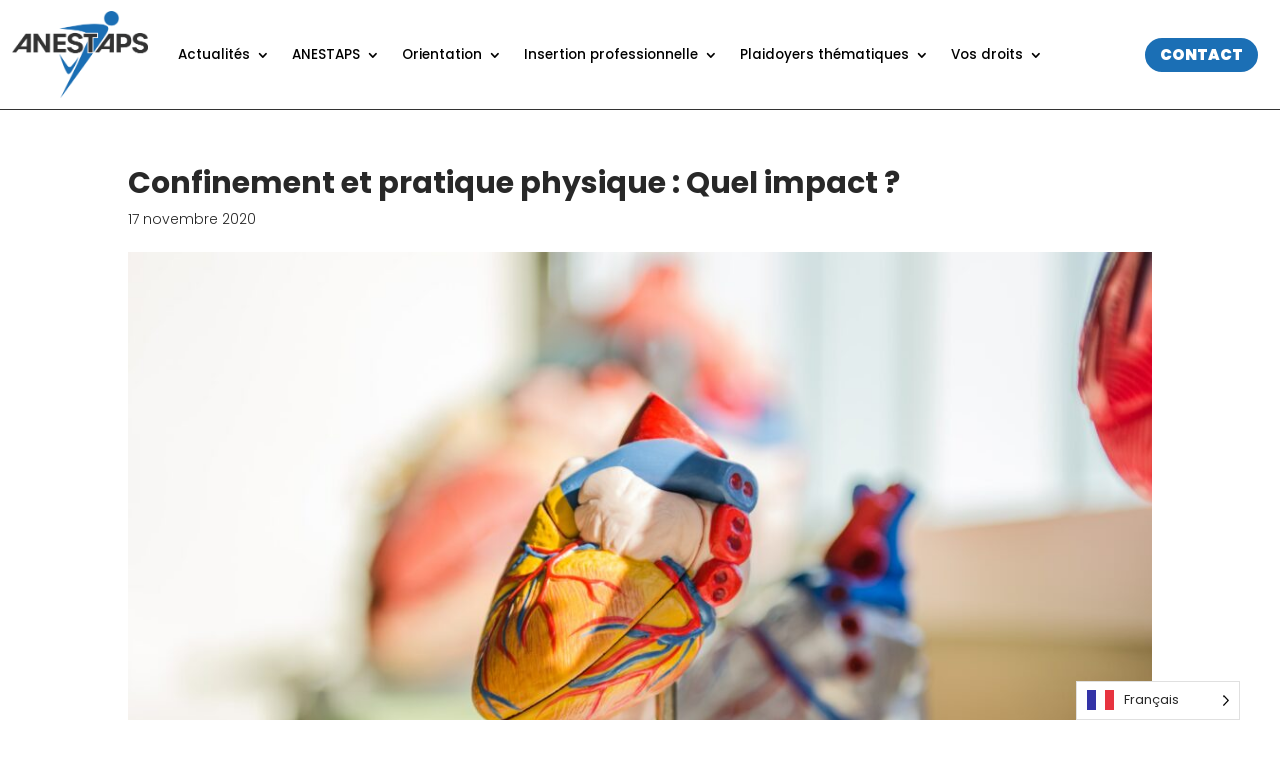

--- FILE ---
content_type: text/css
request_url: https://anestaps.org/wp-content/et-cache/8027/et-core-unified-8027.min.css?ver=1762197897
body_size: 55
content:
.flex-row-wrapper{display:flex;flex-direction:column;padding:20px;justify-content:space-between}.et_pb_section,.et_pb_row,.et_pb_module{-webkit-animation:none!important;-moz-animation:none!important;animation:none!important}

--- FILE ---
content_type: text/css
request_url: https://anestaps.org/wp-content/et-cache/8027/et-core-unified-tb-16756-tb-18586-deferred-8027.min.css?ver=1762197898
body_size: 2827
content:
div.et_pb_section.et_pb_section_0_tb_footer{background-image:radial-gradient(circle at top left,rgba(0,79,140,0.34) 0%,rgba(0,83,150,0.66) 50%,#0058a0 100%),url(https://anestaps.org/wp-content/uploads/2018/12/running_image_20.jpg)!important}.et_pb_section_0_tb_footer{min-height:557.1px}.et_pb_section_0_tb_footer.et_pb_section{padding-top:4vh;padding-right:0px;padding-bottom:60px;background-color:#1B6FB5!important}.et_pb_row_0_tb_footer{min-height:310px}.et_pb_row_0_tb_footer.et_pb_row{padding-top:0px!important;padding-right:0px!important;padding-bottom:2px!important;padding-left:0px!important;margin-right:auto!important;margin-bottom:1px!important;margin-left:auto!important;padding-top:0px;padding-right:0px;padding-bottom:2px;padding-left:0px}.et_pb_row_0_tb_footer,body #page-container .et-db #et-boc .et-l .et_pb_row_0_tb_footer.et_pb_row,body.et_pb_pagebuilder_layout.single #page-container #et-boc .et-l .et_pb_row_0_tb_footer.et_pb_row,body.et_pb_pagebuilder_layout.single.et_full_width_page #page-container #et-boc .et-l .et_pb_row_0_tb_footer.et_pb_row,.et_pb_row_1_tb_footer,body #page-container .et-db #et-boc .et-l .et_pb_row_1_tb_footer.et_pb_row,body.et_pb_pagebuilder_layout.single #page-container #et-boc .et-l .et_pb_row_1_tb_footer.et_pb_row,body.et_pb_pagebuilder_layout.single.et_full_width_page #page-container #et-boc .et-l .et_pb_row_1_tb_footer.et_pb_row,.et_pb_row_2_tb_footer,body #page-container .et-db #et-boc .et-l .et_pb_row_2_tb_footer.et_pb_row,body.et_pb_pagebuilder_layout.single #page-container #et-boc .et-l .et_pb_row_2_tb_footer.et_pb_row,body.et_pb_pagebuilder_layout.single.et_full_width_page #page-container #et-boc .et-l .et_pb_row_2_tb_footer.et_pb_row{max-width:1280px}.et_pb_text_0_tb_footer.et_pb_text{color:#282828!important}.et_pb_text_0_tb_footer{line-height:1.2em;font-family:'Poppins',Helvetica,Arial,Lucida,sans-serif;font-weight:300;font-size:42px;line-height:1.2em;filter:hue-rotate(179deg);backface-visibility:hidden}.et_pb_text_0_tb_footer h1,.et_pb_text_0_tb_footer h6,.et_pb_text_1_tb_footer h1,.et_pb_text_1_tb_footer h6,.et_pb_text_2_tb_footer h1,.et_pb_text_2_tb_footer h6{font-family:'Poppins',Helvetica,Arial,Lucida,sans-serif;font-weight:300}.et_pb_text_0_tb_footer h2,.et_pb_text_1_tb_footer h2,.et_pb_text_2_tb_footer h2{font-family:'Poppins',Helvetica,Arial,Lucida,sans-serif;font-weight:900}.et_pb_text_0_tb_footer h3,.et_pb_text_1_tb_footer h3,.et_pb_text_2_tb_footer h3{font-family:'Poppins',Helvetica,Arial,Lucida,sans-serif;font-weight:700;font-size:50px;color:#FFFFFF!important;line-height:1.3em}.et_pb_text_0_tb_footer h4,.et_pb_text_1_tb_footer h4,.et_pb_text_2_tb_footer h4{font-family:'Poppins',Helvetica,Arial,Lucida,sans-serif;font-weight:700;text-transform:uppercase;font-size:11px;color:#FFFFFF!important}.et_pb_text_0_tb_footer h5,.et_pb_text_1_tb_footer h5,.et_pb_text_2_tb_footer h5{font-family:'Poppins',Helvetica,Arial,Lucida,sans-serif}html:not(.et_fb_edit_enabled) #et-fb-app .et_pb_text_0_tb_footer:hover,html:not(.et_fb_edit_enabled) #et-fb-app .et_pb_image_0_tb_footer:hover{filter:hue-rotate(179deg)}.et_pb_image_0_tb_footer{filter:hue-rotate(179deg);backface-visibility:hidden;padding-top:30px;padding-right:122px;padding-bottom:30px;padding-left:119px;margin-right:-30px!important;max-width:99.9%;text-align:left;margin-left:0}.et_pb_code_0_tb_footer{height:401px}.et_pb_section_1_tb_footer.et_pb_section,.et_pb_menu_0_tb_footer.et_pb_menu .et_mobile_menu,.et_pb_menu_0_tb_footer.et_pb_menu .et_mobile_menu ul,.et_pb_social_media_follow_network_1_tb_footer a.icon,.et_pb_social_media_follow_network_2_tb_footer a.icon,.et_pb_social_media_follow_network_3_tb_footer a.icon{background-color:#10244B!important}.et_pb_row_1_tb_footer.et_pb_row,.et_pb_row_2_tb_footer.et_pb_row{padding-top:0px!important;padding-right:0px!important;padding-bottom:0px!important;padding-left:0px!important;padding-top:0px;padding-right:0px;padding-bottom:0px;padding-left:0px}.et_pb_image_1_tb_footer{width:15%;text-align:left;margin-left:0}.et_pb_text_1_tb_footer.et_pb_text,.et_pb_text_2_tb_footer.et_pb_text,.et_pb_menu_0_tb_footer.et_pb_menu ul li.current-menu-item a{color:#FFFFFF!important}.et_pb_text_1_tb_footer{line-height:1.2em;font-family:'Poppins',Helvetica,Arial,Lucida,sans-serif;font-weight:300;font-size:42px;line-height:1.2em}.et_pb_text_2_tb_footer{line-height:1.2em;font-family:'Poppins',Helvetica,Arial,Lucida,sans-serif;font-weight:300;font-size:42px;line-height:1.2em;margin-top:20px!important}ul.et_pb_social_media_follow_0_tb_footer{padding-top:20px!important;padding-bottom:20px!important}.et_pb_menu_0_tb_footer.et_pb_menu ul li a{font-family:'Poppins',Helvetica,Arial,Lucida,sans-serif;font-size:13px;color:#FFFFFF!important}.et_pb_menu_0_tb_footer.et_pb_menu{background-color:#10244B}.et_pb_menu_0_tb_footer{margin-top:40px!important}.et_pb_menu_0_tb_footer.et_pb_menu .nav li ul{background-color:#FFFFFF!important;border-color:#4475A6}.et_pb_menu_0_tb_footer.et_pb_menu .et_mobile_menu{border-color:#4475A6}.et_pb_menu_0_tb_footer.et_pb_menu .nav li ul.sub-menu a,.et_pb_menu_0_tb_footer.et_pb_menu .nav li ul.sub-menu li.current-menu-item a{color:#000000!important}.et_pb_menu_0_tb_footer .et_pb_menu_inner_container>.et_pb_menu__logo-wrap,.et_pb_menu_0_tb_footer .et_pb_menu__logo-slot{width:auto;max-width:100%}.et_pb_menu_0_tb_footer .et_pb_menu_inner_container>.et_pb_menu__logo-wrap .et_pb_menu__logo img,.et_pb_menu_0_tb_footer .et_pb_menu__logo-slot .et_pb_menu__logo-wrap img{height:auto;max-height:none}.et_pb_menu_0_tb_footer .mobile_nav .mobile_menu_bar:before,.et_pb_menu_0_tb_footer .et_pb_menu__icon.et_pb_menu__search-button,.et_pb_menu_0_tb_footer .et_pb_menu__icon.et_pb_menu__close-search-button,.et_pb_menu_0_tb_footer .et_pb_menu__icon.et_pb_menu__cart-button{color:#1b6fb5}.et_pb_social_media_follow_network_0_tb_footer a.icon{background-color:RGBA(255,255,255,0)!important}.et_pb_social_media_follow_network_0_tb_footer.et_pb_social_icon a.icon,.et_pb_social_media_follow_network_1_tb_footer.et_pb_social_icon a.icon,.et_pb_social_media_follow_network_2_tb_footer.et_pb_social_icon a.icon,.et_pb_social_media_follow_network_3_tb_footer.et_pb_social_icon a.icon{border-width:1px;border-color:#FFFFFF}.et_pb_social_media_follow li.et_pb_social_media_follow_network_0_tb_footer a,.et_pb_social_media_follow li.et_pb_social_media_follow_network_1_tb_footer a,.et_pb_social_media_follow li.et_pb_social_media_follow_network_2_tb_footer a,.et_pb_social_media_follow li.et_pb_social_media_follow_network_3_tb_footer a{padding-top:7px;padding-right:7px;padding-bottom:7px;padding-left:7px;width:auto;height:auto}@media only screen and (max-width:980px){.et_pb_section_0_tb_footer.et_pb_section{padding-top:10vh;padding-bottom:10vh}.et_pb_text_0_tb_footer h3,.et_pb_text_1_tb_footer h3,.et_pb_text_2_tb_footer h3{font-size:32px}.et_pb_image_0_tb_footer{text-align:center;margin-left:auto;margin-right:auto}.et_pb_image_0_tb_footer .et_pb_image_wrap img,.et_pb_image_1_tb_footer .et_pb_image_wrap img{width:auto}}@media only screen and (max-width:767px){.et_pb_section_0_tb_footer.et_pb_section{padding-top:5vh;padding-bottom:5vh}.et_pb_text_0_tb_footer h3,.et_pb_text_1_tb_footer h3,.et_pb_text_2_tb_footer h3{font-size:24px}.et_pb_image_0_tb_footer .et_pb_image_wrap img,.et_pb_image_1_tb_footer .et_pb_image_wrap img{width:auto}}div.et_pb_section.et_pb_section_2{background-image:linear-gradient(180deg,#4db1e2 0%,#ffffff 100%)!important}.et_pb_section_2.et_pb_section{padding-top:0px;padding-bottom:0px;background-color:#3b68ac!important}.et_pb_row_6.et_pb_row{padding-top:0px!important;padding-right:0px!important;padding-bottom:0px!important;padding-left:0px!important;margin-bottom:40px!important;padding-top:0px;padding-right:0px;padding-bottom:0px;padding-left:0px}.et_pb_row_6,body #page-container .et-db #et-boc .et-l .et_pb_row_6.et_pb_row,body.et_pb_pagebuilder_layout.single #page-container #et-boc .et-l .et_pb_row_6.et_pb_row,body.et_pb_pagebuilder_layout.single.et_full_width_page #page-container #et-boc .et-l .et_pb_row_6.et_pb_row,.et_pb_row_7,body #page-container .et-db #et-boc .et-l .et_pb_row_7.et_pb_row,body.et_pb_pagebuilder_layout.single #page-container #et-boc .et-l .et_pb_row_7.et_pb_row,body.et_pb_pagebuilder_layout.single.et_full_width_page #page-container #et-boc .et-l .et_pb_row_7.et_pb_row,.et_pb_row_8,body #page-container .et-db #et-boc .et-l .et_pb_row_8.et_pb_row,body.et_pb_pagebuilder_layout.single #page-container #et-boc .et-l .et_pb_row_8.et_pb_row,body.et_pb_pagebuilder_layout.single.et_full_width_page #page-container #et-boc .et-l .et_pb_row_8.et_pb_row,.et_pb_row_9,body #page-container .et-db #et-boc .et-l .et_pb_row_9.et_pb_row,body.et_pb_pagebuilder_layout.single #page-container #et-boc .et-l .et_pb_row_9.et_pb_row,body.et_pb_pagebuilder_layout.single.et_full_width_page #page-container #et-boc .et-l .et_pb_row_9.et_pb_row,.et_pb_row_11,body #page-container .et-db #et-boc .et-l .et_pb_row_11.et_pb_row,body.et_pb_pagebuilder_layout.single #page-container #et-boc .et-l .et_pb_row_11.et_pb_row,body.et_pb_pagebuilder_layout.single.et_full_width_page #page-container #et-boc .et-l .et_pb_row_11.et_pb_row,.et_pb_row_12,body #page-container .et-db #et-boc .et-l .et_pb_row_12.et_pb_row,body.et_pb_pagebuilder_layout.single #page-container #et-boc .et-l .et_pb_row_12.et_pb_row,body.et_pb_pagebuilder_layout.single.et_full_width_page #page-container #et-boc .et-l .et_pb_row_12.et_pb_row,.et_pb_row_13,body #page-container .et-db #et-boc .et-l .et_pb_row_13.et_pb_row,body.et_pb_pagebuilder_layout.single #page-container #et-boc .et-l .et_pb_row_13.et_pb_row,body.et_pb_pagebuilder_layout.single.et_full_width_page #page-container #et-boc .et-l .et_pb_row_13.et_pb_row,.et_pb_row_14,body #page-container .et-db #et-boc .et-l .et_pb_row_14.et_pb_row,body.et_pb_pagebuilder_layout.single #page-container #et-boc .et-l .et_pb_row_14.et_pb_row,body.et_pb_pagebuilder_layout.single.et_full_width_page #page-container #et-boc .et-l .et_pb_row_14.et_pb_row{max-width:1280px}.et_pb_text_4.et_pb_text,.et_pb_text_7.et_pb_text,.et_pb_text_8.et_pb_text,.et_pb_text_9.et_pb_text,.et_pb_text_10.et_pb_text,.et_pb_text_11.et_pb_text{color:#747d88!important}.et_pb_text_4,.et_pb_text_7,.et_pb_text_10{line-height:1.9em;font-family:'Montserrat',Helvetica,Arial,Lucida,sans-serif;font-size:16px;line-height:1.9em;max-width:700px}.et_pb_text_4 h2,.et_pb_text_7 h2,.et_pb_text_10 h2{font-family:'Montserrat',Helvetica,Arial,Lucida,sans-serif;font-weight:700;text-transform:uppercase;font-size:42px;line-height:1.3em}.et_pb_text_4 h3,.et_pb_text_5 h3,.et_pb_text_6 h3,.et_pb_text_7 h3,.et_pb_text_8 h3,.et_pb_text_9 h3,.et_pb_text_10 h3,.et_pb_text_11 h3,.et_pb_text_12 h3{font-family:'Poppins',Helvetica,Arial,Lucida,sans-serif;font-weight:700;font-size:50px;color:#FFFFFF!important;line-height:1.3em}.et_pb_text_4 h4,.et_pb_text_5 h4,.et_pb_text_6 h4,.et_pb_text_7 h4,.et_pb_text_8 h4,.et_pb_text_9 h4,.et_pb_text_10 h4,.et_pb_text_11 h4,.et_pb_text_12 h4{font-family:'Poppins',Helvetica,Arial,Lucida,sans-serif;font-weight:700;text-transform:uppercase;font-size:11px;color:#FFFFFF!important}.et_pb_text_4 h5,.et_pb_text_5 h5,.et_pb_text_6 h5,.et_pb_text_7 h5,.et_pb_text_8 h5,.et_pb_text_9 h5,.et_pb_text_10 h5,.et_pb_text_11 h5,.et_pb_text_12 h5{font-family:'Poppins',Helvetica,Arial,Lucida,sans-serif}.et_pb_text_4 h6,.et_pb_text_5 h6,.et_pb_text_6 h6,.et_pb_text_7 h6,.et_pb_text_8 h6,.et_pb_text_9 h6,.et_pb_text_10 h6,.et_pb_text_11 h6,.et_pb_text_12 h1,.et_pb_text_12 h6{font-family:'Poppins',Helvetica,Arial,Lucida,sans-serif;font-weight:300}.et_pb_text_5.et_pb_text,.et_pb_text_6.et_pb_text{color:#353740!important}.et_pb_text_5,.et_pb_text_6,.et_pb_text_11{line-height:1.8em;font-family:'Montserrat',Helvetica,Arial,Lucida,sans-serif;font-size:16px;line-height:1.8em;max-width:700px}.et_pb_text_5 h2,.et_pb_text_6 h2,.et_pb_text_8 h2,.et_pb_text_9 h2,.et_pb_text_11 h2,.et_pb_text_12 h2{font-family:'Poppins',Helvetica,Arial,Lucida,sans-serif;font-weight:900}.et_pb_row_7.et_pb_row,.et_pb_row_9.et_pb_row,.et_pb_row_12.et_pb_row,.et_pb_row_14.et_pb_row{padding-top:0px!important;padding-right:0px!important;padding-bottom:0px!important;padding-left:0px!important;padding-top:0px;padding-right:0px;padding-bottom:0px;padding-left:0px}.et_pb_number_counter_4.et_pb_number_counter .percent p,.et_pb_number_counter_5.et_pb_number_counter .percent p,.et_pb_number_counter_6.et_pb_number_counter .percent p,.et_pb_number_counter_7.et_pb_number_counter .percent p,.et_pb_number_counter_8.et_pb_number_counter .percent p,.et_pb_number_counter_9.et_pb_number_counter .percent p{color:#1b6fb5!important}.et_pb_row_8.et_pb_row{padding-top:27px!important;padding-right:0px!important;padding-bottom:0px!important;padding-left:0px!important;margin-bottom:40px!important;padding-top:27px;padding-right:0px;padding-bottom:0;padding-left:0px}.et_pb_section_3.et_pb_section{padding-top:0px;padding-right:0px;padding-bottom:5px;background-color:#ffffff!important}.et_pb_row_10.et_pb_row{padding-top:40px!important;padding-bottom:40px!important;padding-top:40px;padding-bottom:40px}.et_pb_image_0,.et_pb_image_1,.et_pb_image_2{width:100%;max-width:100%!important;text-align:left;margin-left:0}.et_pb_image_0 .et_pb_image_wrap,.et_pb_image_0 img,.et_pb_image_1 .et_pb_image_wrap,.et_pb_image_1 img,.et_pb_image_2 .et_pb_image_wrap,.et_pb_image_2 img{width:100%}.et_pb_text_7 h1{text-align:left}.et_pb_text_8,.et_pb_text_9{line-height:1.8em;font-family:'Montserrat',Helvetica,Arial,Lucida,sans-serif;font-size:16px;line-height:1.8em;padding-bottom:20px!important;max-width:700px}div.et_pb_section.et_pb_section_4{background-image:linear-gradient(360deg,#4db1e2 0%,#ffffff 100%)!important}.et_pb_section_4.et_pb_section{padding-top:0px;padding-right:0px;padding-bottom:54px;padding-left:0px}.et_pb_row_11.et_pb_row{padding-top:0px!important;padding-right:0px!important;padding-bottom:0px!important;padding-left:0px!important;margin-bottom:40px!important;padding-top:0;padding-right:0px;padding-bottom:0;padding-left:0px}.et_pb_image_3,.et_pb_image_4{text-align:left;margin-left:0}.et_pb_video_0 .et_pb_video_overlay_hover:hover,.et_pb_video_1 .et_pb_video_overlay_hover:hover{background-color:rgba(0,0,0,.6)}.et_pb_section_5.et_pb_section{padding-top:0px;padding-right:0px;padding-bottom:0px;padding-left:0px}.et_pb_row_13.et_pb_row{padding-top:0px!important;padding-right:0px!important;padding-bottom:27px!important;padding-left:0px!important;padding-top:0;padding-right:0px;padding-bottom:27px;padding-left:0px}div.et_pb_section.et_pb_section_6{background-image:radial-gradient(circle at top left,rgba(0,79,140,0.34) 0%,rgba(0,56,94,0.75) 50%),url(https://anestaps.org/wp-content/uploads/2018/12/running_image_20.jpg)!important}.et_pb_section_6.et_pb_section{padding-top:11vh;padding-right:0px;padding-bottom:60px}.et_pb_section_6.section_has_divider.et_pb_top_divider .et_pb_top_inside_divider{background-image:url([data-uri]);background-size:100% 600px;top:0;height:600px;z-index:1;transform:scale(-1,1)}.et_pb_text_12.et_pb_text{color:#282828!important}.et_pb_text_12{line-height:1.2em;font-family:'Poppins',Helvetica,Arial,Lucida,sans-serif;font-weight:300;font-size:42px;line-height:1.2em}.et_pb_image_5{max-width:78%;text-align:left;margin-left:0}.et_pb_column_23{padding-top:7%;padding-bottom:7%}.et_pb_text_4.et_pb_module,.et_pb_text_5.et_pb_module,.et_pb_text_6.et_pb_module,.et_pb_text_10.et_pb_module,.et_pb_text_11.et_pb_module{margin-left:auto!important;margin-right:auto!important}.et_pb_text_7.et_pb_module,.et_pb_text_8.et_pb_module,.et_pb_text_9.et_pb_module{margin-left:0px!important;margin-right:auto!important}@media only screen and (min-width:981px){.et_pb_row_10,body #page-container .et-db #et-boc .et-l .et_pb_row_10.et_pb_row,body.et_pb_pagebuilder_layout.single #page-container #et-boc .et-l .et_pb_row_10.et_pb_row,body.et_pb_pagebuilder_layout.single.et_full_width_page #page-container #et-boc .et-l .et_pb_row_10.et_pb_row{width:86%;max-width:86%}}@media only screen and (max-width:980px){.et_pb_text_4 h3,.et_pb_text_5 h3,.et_pb_text_6 h3,.et_pb_text_7 h3,.et_pb_text_8 h3,.et_pb_text_9 h3,.et_pb_text_10 h3,.et_pb_text_11 h3,.et_pb_text_12 h3{font-size:32px}.et_pb_row_10,body #page-container .et-db #et-boc .et-l .et_pb_row_10.et_pb_row,body.et_pb_pagebuilder_layout.single #page-container #et-boc .et-l .et_pb_row_10.et_pb_row,body.et_pb_pagebuilder_layout.single.et_full_width_page #page-container #et-boc .et-l .et_pb_row_10.et_pb_row{width:80%;max-width:80%}.et_pb_image_0,.et_pb_image_1,.et_pb_image_2,.et_pb_image_3,.et_pb_image_4,.et_pb_image_5{text-align:center;margin-left:auto;margin-right:auto}.et_pb_image_3 .et_pb_image_wrap img,.et_pb_image_4 .et_pb_image_wrap img,.et_pb_image_5 .et_pb_image_wrap img{width:auto}.et_pb_section_6.et_pb_section{padding-top:10vh;padding-bottom:10vh}}@media only screen and (max-width:767px){.et_pb_text_4 h3,.et_pb_text_5 h3,.et_pb_text_6 h3,.et_pb_text_7 h3,.et_pb_text_8 h3,.et_pb_text_9 h3,.et_pb_text_10 h3,.et_pb_text_11 h3,.et_pb_text_12 h3{font-size:24px}.et_pb_image_3 .et_pb_image_wrap img,.et_pb_image_4 .et_pb_image_wrap img,.et_pb_image_5 .et_pb_image_wrap img{width:auto}.et_pb_section_6.et_pb_section{padding-top:5vh;padding-bottom:5vh}}